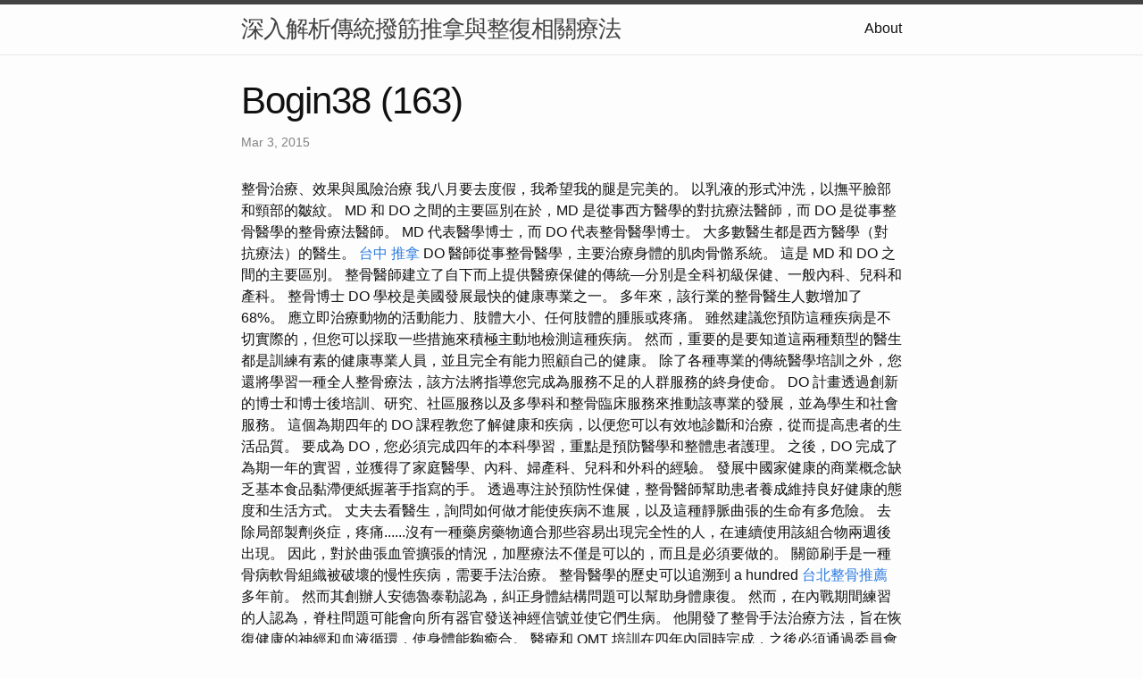

--- FILE ---
content_type: text/html
request_url: https://filedn.eu/lXvDNJGJo3S0aUrNKUTnNkb/bogin38/research/bogin38-(163).html
body_size: 17440
content:
<!DOCTYPE html>
<html lang="en"><head>
  <meta charset="utf-8">
  <meta http-equiv="X-UA-Compatible" content="IE=edge">
  <meta name="viewport" content="width=device-width, initial-scale=1"><!-- Begin Jekyll SEO tag v2.8.0 -->
<title>Bogin38 (163) | 深入解析傳統撥筋推拿與整復相關療法</title>
<meta name="generator" content="Jekyll v4.3.1" />
<meta property="og:title" content="Bogin38 (163)" />
<meta property="og:locale" content="en_US" />
<meta name="description" content="整骨治療、效果與風險治療" />
<meta property="og:description" content="整骨治療、效果與風險治療" />
<link rel="canonical" href="http://localhost:4000/lXvDNJGJo3S0aUrNKUTnNkb/bogin38/research/bogin38-(163).html" />
<meta property="og:url" content="http://localhost:4000/lXvDNJGJo3S0aUrNKUTnNkb/bogin38/research/bogin38-(163).html" />
<meta property="og:site_name" content="深入解析傳統撥筋推拿與整復相關療法" />
<meta property="og:type" content="article" />
<meta property="article:published_time" content="2015-03-03T00:00:00+08:00" />
<meta name="twitter:card" content="summary" />
<meta property="twitter:title" content="Bogin38 (163)" />
<script type="application/ld+json">
{"@context":"https://schema.org","@type":"BlogPosting","dateModified":"2015-03-03T00:00:00+08:00","datePublished":"2015-03-03T00:00:00+08:00","description":"整骨治療、效果與風險治療","headline":"Bogin38 (163)","mainEntityOfPage":{"@type":"WebPage","@id":"http://localhost:4000/lXvDNJGJo3S0aUrNKUTnNkb/bogin38/research/bogin38-(163).html"},"url":"http://localhost:4000/lXvDNJGJo3S0aUrNKUTnNkb/bogin38/research/bogin38-(163).html"}</script>
<!-- End Jekyll SEO tag -->
<link rel="stylesheet" href="/lXvDNJGJo3S0aUrNKUTnNkb/bogin38/assets/main.css"><link type="application/atom+xml" rel="alternate" href="http://localhost:4000/lXvDNJGJo3S0aUrNKUTnNkb/bogin38/feed.xml" title="深入解析傳統撥筋推拿與整復相關療法" /></head>
<body><header class="site-header" role="banner">

  <div class="wrapper"><a class="site-title" rel="author" href="/lXvDNJGJo3S0aUrNKUTnNkb/bogin38/">深入解析傳統撥筋推拿與整復相關療法</a><nav class="site-nav">
        <input type="checkbox" id="nav-trigger" class="nav-trigger" />
        <label for="nav-trigger">
          <span class="menu-icon">
            <svg viewBox="0 0 18 15" width="18px" height="15px">
              <path d="M18,1.484c0,0.82-0.665,1.484-1.484,1.484H1.484C0.665,2.969,0,2.304,0,1.484l0,0C0,0.665,0.665,0,1.484,0 h15.032C17.335,0,18,0.665,18,1.484L18,1.484z M18,7.516C18,8.335,17.335,9,16.516,9H1.484C0.665,9,0,8.335,0,7.516l0,0 c0-0.82,0.665-1.484,1.484-1.484h15.032C17.335,6.031,18,6.696,18,7.516L18,7.516z M18,13.516C18,14.335,17.335,15,16.516,15H1.484 C0.665,15,0,14.335,0,13.516l0,0c0-0.82,0.665-1.483,1.484-1.483h15.032C17.335,12.031,18,12.695,18,13.516L18,13.516z"/>
            </svg>
          </span>
        </label>

        <div class="trigger"><a class="page-link" href="/lXvDNJGJo3S0aUrNKUTnNkb/bogin38/about/">About</a></div>
      </nav></div>
</header>
<main class="page-content" aria-label="Content">
      <div class="wrapper">
        <article class="post h-entry" itemscope itemtype="http://schema.org/BlogPosting">

  <header class="post-header">
    <h1 class="post-title p-name" itemprop="name headline">Bogin38 (163)</h1>
    <p class="post-meta">
      <time class="dt-published" datetime="2015-03-03T00:00:00+08:00" itemprop="datePublished">Mar 3, 2015
      </time></p>
  </header>

  <div class="post-content e-content" itemprop="articleBody">
    整骨治療、效果與風險治療

我八月要去度假，我希望我的腿是完美的。  以乳液的形式沖洗，以撫平臉部和頸部的皺紋。 MD 和 DO 之間的主要區別在於，MD 是從事西方醫學的對抗療法醫師，而 DO 是從事整骨醫學的整骨療法醫師。 MD 代表醫學博士，而 DO 代表整骨醫學博士。 大多數醫生都是西方醫學（對抗療法）的醫生。 <a href="https://www.tumblr.com/bogin-taiwan0003/722624077763903488/14?source=share">台中 推拿</a> DO 醫師從事整骨醫學，主要治療身體的肌肉骨骼系統。 這是 MD 和 DO 之間的主要區別。 整骨醫師建立了自下而上提供醫療保健的傳統—分別是全科初級保健、一般內科、兒科和產科。 整骨博士 DO 學校是美國發展最快的健康專業之一。 多年來，該行業的整骨醫生人數增加了 68%。

應立即治療動物的活動能力、肢體大小、任何肢體的腫脹或疼痛。 雖然建議您預防這種疾病是不切實際的，但您可以採取一些措施來積極主動地檢測這種疾病。 然而，重要的是要知道這兩種類型的醫生都是訓練有素的健康專業人員，並且完全有能力照顧自己的健康。 除了各種專業的傳統醫學培訓之外，您還將學習一種全人整骨療法，該方法將指導您完成為服務不足的人群服務的終身使命。 DO 計畫透過創新的博士和博士後培訓、研究、社區服務以及多學科和整骨臨床服務來推動該專業的發展，並為學生和社會服務。  這個為期四年的 DO 課程教您了解健康和疾病，以便您可以有效地診斷和治療，從而提高患者的生活品質。 要成為 DO，您必須完成四年的本科學習，重點是預防醫學和整體患者護理。 之後，DO 完成了為期一年的實習，並獲得了家庭醫學、內科、婦產科、兒科和外科的經驗。

發展中國家健康的商業概念缺乏基本食品黏滯便紙握著手指寫的手。 透過專注於預防性保健，整骨醫師幫助患者養成維持良好健康的態度和生活方式。 丈夫去看醫生，詢問如何做才能使疾病不進展，以及這種靜脈曲張的生命有多危險。 去除局部製劑炎症，疼痛......沒有一種藥房藥物適合那些容易出現完全性的人，在連續使用該組合物兩週後出現。 因此，對於曲張血管擴張的情況，加壓療法不僅是可以的，而且是必須要做的。 關節刷手是一種骨病軟骨組織被破壞的慢性疾病，需要手法治療。 整骨醫學的歷史可以追溯到 a hundred <a href="https://hallboginhall.weebly.com/blog/9978963">台北整骨推薦</a> 多年前。 然而其創辦人安德魯泰勒認為，糾正身體結構問題可以幫助身體康復。 然而，在內戰期間練習的人認為，脊柱問題可能會向所有器官發送神經信號並使它們生病。  他開發了整骨手法治療方法，旨在恢復健康的神經和血液循環，使身體能夠癒合。

醫療和 OMT 培訓在四年內同時完成，之後必須通過委員會考試才能成為正式執業醫師。 整骨療法背後的理念以「全人」護理方法為中心，強調健康和預防，而不是治療疾病。 最後，擁有 DO 學位的醫師與 MD 的標準相同。 兩人都參加了四年制醫學院，並在同一住院醫師計劃中完成了培訓。 在某一專業獲得委員會認證的醫生要接受類似的認證測試，無論他們是否有標籤。 如果患者患有嚴重骨質疏鬆症，則不能使用整骨療法，因為它會損害已經嚴重衰弱的骨骼。  癌症、傳染病、一般發燒性疾病、骨折、心臟病和中風以及精神疾病也並不預示著骨病的發展。 脊椎矯正療法不僅考慮單一器官或器官系統。 在整骨療法中，身體代表了一個能夠自我調節的功能單位。 整骨療法的任務是促進和恢復所有身體結構。 這包括肌肉骨骼系統以及內臟、血液和淋巴系統、神經線和從顱骨到脊髓和脊柱的整個顱骶區域及其相關的結構和組織。 整骨療法是根據患者的具體情況量身定制的。

他們指出，疼痛程度有所減輕，對藥物的依賴也有所減輕，並有助於緩解藥物的一些副作用，例如便秘，這是某些止痛藥常見的症狀。 這些人體研究對於指導老年犬的聯合護理以及獸醫護理非常重要。 大多數醫生和各專業的醫生都是從事西方醫學系統的醫生。  西醫又稱對抗療法；因此，其實踐者被稱為對抗療法醫生。 他們試圖透過將疾病視為影響該系統功能或結構的疾病來將疾病定位於特定係統。 已經發展了數百年的西方醫學也試圖將整體方法納入其治療患者的範圍中。

不建議在脊椎或其他骨骼、韌帶、關節或神經受損風險增加的地方使用。 醫生可能會因為他們的責任和知識而認為他們很優秀。 工作也會帶來很大的壓力——所以優越感有時會被誤認為是疲勞或只是忙碌！  但這個問題的答案也取決於他們與誰比較。 整骨醫學涉及您的整個身體，而不僅僅是特定部位或症狀。

您還將學習如何超越症狀，同時幫助患者達到身心健康。 這一系列的學術接觸確保整骨醫生獲得最好的醫療保健。 完成實習後，許多 DO 會專門從事該實習項目，理想情況下持續兩到六年。 同樣重要的是要認識到，獲得整骨醫學委員會認證並不意味著醫生將 OMT 應用於實踐；有些則不然。 <a href="https://serenepressurepoints.blogspot.com/2023/11/05.html">台中 撥筋</a> MD 和 DO 經常對病例採取一對一的方法，在提供治療計劃之前審查患者的病史、症狀和實驗室檢查。 醫生通常專注於針對某些病症的藥物治療。 相比之下，DO 傾向於專注於治療整個身體，無論是否使用傳統醫學。 他們通常採取更強大的整體方法，並有額外的實踐技術課程。

您面前有一份最簡單的 DO 學校列表，您可以通過發揮自己的最佳知識來超越期望，以獲得良好的 GPA 和 MCAT 分數。 ATSU 向學生灌輸同情心、經驗和知識，以促進整個人的發展，並在最需要的社區塑造醫療保健服務。 肯塔基州整骨醫學學院獲得美國整骨協會整骨醫學學院認證委員會（COCA）的認證。  作為 KYCOM 的學生，敬業且知識淵博的教職員工為您提供支持性環境，讓您在利用先進技術的同時學習以患者為中心的護理。 KYCOM 的指導原則始終是培訓醫生為服務不足和農村地區服務，強調初級保健。

也就是說，他們教導學生專注於整個身體而不是症狀。 血栓、腎臟和膽結石或避孕線圈等異物的移動可能會導致不必要的副作用。 有些患者認為肌肉酸痛或疲勞是整骨治療的副作用。 就整骨療法而言，正如術語「手動療法」所暗示的那樣，它是透過治療師的雙手進行的。 <a href="https://strogenmervinio.wordpress.com/2023/07/17/1/">推拿 整復</a> 整骨醫師根據特定程序以站立、坐位和臥位檢查患者。 他進行運動測試並用手感受組織的張力。

如果您正在尋找最容易進入的 DO 學校，那麼您來對地方了。 經過一系列研究，Kiiky 為未來的醫學生編制了一份最簡單的 DO 學校清單。 最後，根據專業知識、回答問題的意願以及您想要實現的目標的共同願景來選擇醫生。 儘管 DO 或 MD 方法的處理可能存在差異，但它們通常是隨機的，並且不會影響哪個可能比另一個「更好」的決定。 <a href="https://massageharmony1.wordpress.com/2023/10/05/07/">台中 整復</a> 如果情況需要，DO 可以提供調整，但它可能不會作為替代療法提供，而是作為標準醫療實踐的輔助。 選擇醫生很大程度上取決於經驗和專業知識，就像牆上掛著的醫學學位一樣。 最後，DO 或 MD 學位沒有什麼區別，這是一個非常主觀的選擇。

坎貝爾醫學院整骨醫學博士課程的錄取競爭非常激烈。 健康相關的工作或研究經驗、社區參與和多元化促進是一個強項。 課程以傳統學科的方式呈現基本概念知識，然後透過以病人為中心、基於臨床表現/系統的綜合課程進行以學生為中心的教學和學習。 WVSOM 醫學教育計劃促進有愛心和富有同情心的醫生的發展。 自由大學骨科醫學院 (LUCOM) <a href="https://monzeroundefined83r.wordpress.com/2023/08/10/9/">台北整骨推薦</a> 的學生很早就知道 DO 學位是實現醫學職業生涯的關鍵。 入學要求 – 與其他醫學院不同，DO 列出的學校的入學要求對有志者並不嚴格。 MCAT和GPA分數要求分別不高於505和3.5。 隨著本文的進一步深入，我們將列出最容易進入的 DO 學校以及這些學校最容易進入的原因。 DO 學校是另一種醫學類型，對醫學採取「整體方法」。

除了水療之外，我們還可以為狗和主人添加各種一般和專門定制的練習和活動，讓他們在家中進行，以幫助增強力量和功能。 我總是想知道，如果狗站起來並更有效地移動，有多少併發症（例如器官、視力、聽力等狀況）可以變得不那麼麻煩。 運動對任何身體來說確實是最神奇的良藥。 生活對身體來說可能很艱難，即使是對最受寵愛的肚子也是如此，當他們到達「黃金歲月」時，他們可能會開始以多種方式顯示自己的年齡。 他們的新陳代謝減慢，體重經常增加，調節體溫的能力下降。 僅這些額外的重量就會給已經磨損的關節帶來壓力，進而使您的狗很難進行溫和的運動來幫助控制體重增加。 年長的狗的性情常常會發生變化，對家庭成員，尤其是其他寵物和兒童變得脾氣暴躁或具有攻擊性。 <a href="https://www.tumblr.com/bogintang/723759332721917952/3?source=share">新竹整骨推薦</a> 這通常是由於未診斷或治療不足的疼痛造成的，並與憂鬱、社交技能下降和正常日常活動功能喪失有關。 當年長的狗普遍表現出越來越多的副作用和藥物反應跡象並越來越依賴它們來處理簡單的日常任務時，疼痛管理往往成為一個主要問題。 我經常聽到主人感到無力打破這個循環——很少有令人滿意的答案可以幫助他們的狗隨著年齡的增長進行管理。 此外，重點將放在對初級保健醫生進行醫學培訓，以及在保持健康和治療疾病方面應用獨特的整骨療法原理。 在這裡您可以獲得肌肉骨骼系統的專門培訓以及醫療技術的最新發展。
  </div><a class="u-url" href="/lXvDNJGJo3S0aUrNKUTnNkb/bogin38/research/bogin38-(163).html" hidden></a>
</article>

      </div>
    </main><footer class="site-footer h-card">
  <data class="u-url" href="/lXvDNJGJo3S0aUrNKUTnNkb/bogin38/"></data>

  <div class="wrapper">

    <h2 class="footer-heading">深入解析傳統撥筋推拿與整復相關療法</h2>

    <div class="footer-col-wrapper">
      <div class="footer-col footer-col-1">
        <ul class="contact-list">
          <li class="p-name">深入解析傳統撥筋推拿與整復相關療法</li></ul>
      </div>

      <div class="footer-col footer-col-2"><ul class="social-media-list"></ul>
</div>

      <div class="footer-col footer-col-3">
        <p>傳統中醫療法中，撥筋、整骨、整復和推拿是一系列以手法為主的治療方式，旨在調整人體的氣血流通、骨骼結構，以達到身心健康的目的。本文將深入探討這些療法的原理、技術和相關的醫學觀點。
一、撥筋： 撥筋是一種針對肌肉和筋膜的療法，主要目的在於疏通經絡、促進血液循環，以達到舒緩肌肉緊張、改善關節靈活性的效果。通過適當的手法，治療師可以釋放緊繃的筋膜，減輕疼痛感，同時促進組織修復。撥筋常應用於風濕性疾病、運動損傷等情況，其原理基於中醫學的經絡理論和病因辨證。
二、整骨： 整骨是針對骨骼系統的調整療法，著眼於解決骨骼異常、關節錯位等問題。通過手技的應用，整骨可以調整骨骼的位置，使其回復正常生理狀態。這對於骨折、脫臼、姿勢問題等都有一定的療效。整骨的基本原則是在不引起疼痛和不損害組織的前提下，調整骨骼結構，以維持身體的平衡。
三、整復： 整復是一種綜合性的治療手法，結合了撥筋和整骨的元素，更注重全身的平衡和功能的調整。整復治療師透過綜合檢查，瞭解患者的身體狀況，並針對個別問題制定治療方案。這種療法常應用於慢性痛症、脊椎問題等，以提升整體的生理機能。
四、推拿： 推拿是中醫療法中的一個重要分支，著重於通過手法的按摩、揉捏等技術，調整患者的氣血循環、疏通經絡，達到促進身體健康的效果。推拿被廣泛應用於舒緩壓力、改善睡眠、促進消化等方面。其療效基於中醫學的經絡、氣血理論，強調整體的平衡。

傳統撥筋推拿與整復相關療法擁有深厚的中醫學理論基礎，通過手法的運用，調整患者的身體結構和功能，達到治療和預防疾病的目的。這些療法在中醫醫學中有著悠久的歷史，並在現代醫學實踐中持續發揮著重要作用。對於追求身心健康的人來說，了解和選擇適合自己的傳統療法，可能是一條值得探索的健康之路。</p>
      </div>
    </div>

  </div>

</footer>
</body>

</html>
